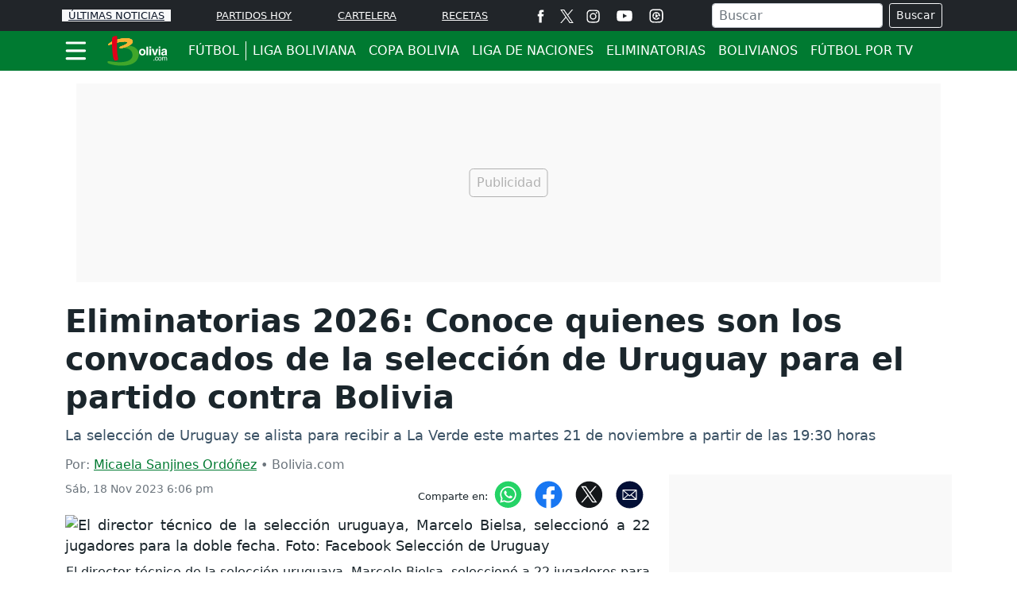

--- FILE ---
content_type: text/html; charset=utf-8
request_url: https://www.google.com/recaptcha/api2/aframe
body_size: 265
content:
<!DOCTYPE HTML><html><head><meta http-equiv="content-type" content="text/html; charset=UTF-8"></head><body><script nonce="euf9fwD-8S-V0_rNxVdegg">/** Anti-fraud and anti-abuse applications only. See google.com/recaptcha */ try{var clients={'sodar':'https://pagead2.googlesyndication.com/pagead/sodar?'};window.addEventListener("message",function(a){try{if(a.source===window.parent){var b=JSON.parse(a.data);var c=clients[b['id']];if(c){var d=document.createElement('img');d.src=c+b['params']+'&rc='+(localStorage.getItem("rc::a")?sessionStorage.getItem("rc::b"):"");window.document.body.appendChild(d);sessionStorage.setItem("rc::e",parseInt(sessionStorage.getItem("rc::e")||0)+1);localStorage.setItem("rc::h",'1769598403686');}}}catch(b){}});window.parent.postMessage("_grecaptcha_ready", "*");}catch(b){}</script></body></html>

--- FILE ---
content_type: application/javascript; charset=utf-8
request_url: https://fundingchoicesmessages.google.com/f/AGSKWxXONTgi0Jr3fSrA4HB_sXWF5WJIfVaObZtmAoBsRSHPoqYqnHt4sT7JcPb_it9AZQu5Ada0U-Y5IkHTnbtHZleei1TuUwKd23l92faariITpEd3jSh0ACz6aQPKO8oKmE67vfI6mge9wSQyhxYva2u9Pw2bBKKEB6QC7aW0nPP-D4qn8ffgBiZI5EmQ/_/popunder7./footad-/adpoint./adifyids./exitpopup.
body_size: -1288
content:
window['f4054cef-6944-4e47-85e0-5db0eacda6b0'] = true;